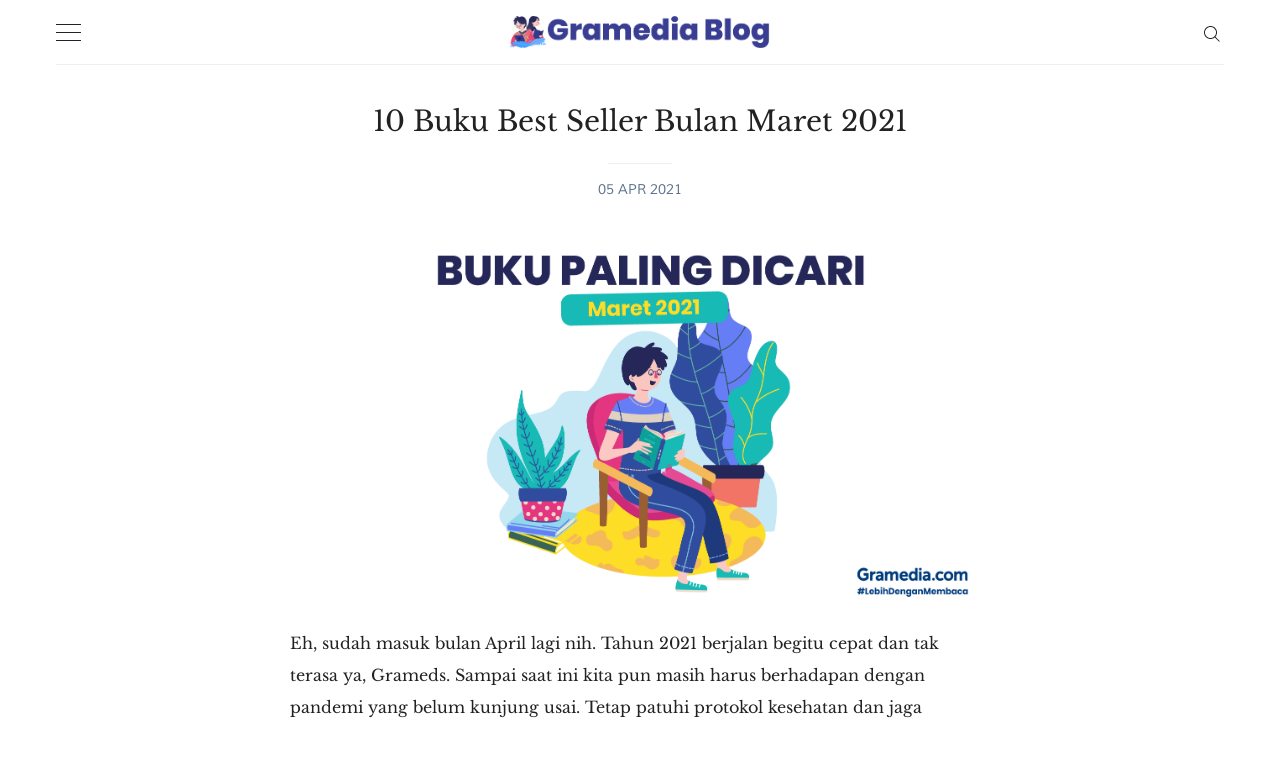

--- FILE ---
content_type: text/html; charset=utf-8
request_url: https://www.gramedia.com/blog/10-buku-paling-dicari-bulan-maret-2021/
body_size: 15895
content:
<!doctype html>
<html lang='en'>
<head>
  <meta charset='utf-8'>
  <meta http-equiv='X-UA-Compatible' content='IE=edge'>

  <title>10 Buku Best Seller Bulan Maret 2021</title>
  <meta name='viewport' content='width=device-width, initial-scale=1.0'>

  <style>
html{-webkit-box-sizing:border-box;box-sizing:border-box}*,:after,:before{-webkit-box-sizing:inherit;box-sizing:inherit}/*! normalize.css v5.0.0 | MIT License | github.com/necolas/normalize.css */html{font-family:sans-serif;line-height:1.15;-ms-text-size-adjust:100%;-webkit-text-size-adjust:100%}body{margin:0}article,aside,footer,header,nav,section{display:block}h1{font-size:2em;margin:.67em 0}figcaption,figure,main{display:block}figure{margin:1em 40px}hr{-webkit-box-sizing:content-box;box-sizing:content-box;height:0;overflow:visible}pre{font-family:monospace,monospace;font-size:1em}a{background-color:transparent;-webkit-text-decoration-skip:objects}a:active,a:hover{outline-width:0}abbr[title]{border-bottom:none;text-decoration:underline;-webkit-text-decoration:underline dotted;text-decoration:underline dotted}b,strong{font-weight:inherit}b,strong{font-weight:bolder}code,kbd,samp{font-family:monospace,monospace;font-size:1em}dfn{font-style:italic}mark{background-color:#ff0;color:#000}small{font-size:80%}sub,sup{font-size:75%;line-height:0;position:relative;vertical-align:baseline}sub{bottom:-.25em}sup{top:-.5em}audio,video{display:inline-block}audio:not([controls]){display:none;height:0}img{border-style:none}svg:not(:root){overflow:hidden}button,input,optgroup,select,textarea{font-family:sans-serif;font-size:100%;line-height:1.15;margin:0}button,input{overflow:visible}button,select{text-transform:none}[type=reset],[type=submit],button,html [type=button]{-webkit-appearance:button}[type=button]::-moz-focus-inner,[type=reset]::-moz-focus-inner,[type=submit]::-moz-focus-inner,button::-moz-focus-inner{border-style:none;padding:0}[type=button]:-moz-focusring,[type=reset]:-moz-focusring,[type=submit]:-moz-focusring,button:-moz-focusring{outline:1px dotted ButtonText}fieldset{border:1px solid silver;margin:0 2px;padding:.35em .625em .75em}legend{-webkit-box-sizing:border-box;box-sizing:border-box;color:inherit;display:table;max-width:100%;padding:0;white-space:normal}progress{display:inline-block;vertical-align:baseline}textarea{overflow:auto}[type=checkbox],[type=radio]{-webkit-box-sizing:border-box;box-sizing:border-box;padding:0}[type=number]::-webkit-inner-spin-button,[type=number]::-webkit-outer-spin-button{height:auto}[type=search]{-webkit-appearance:textfield;outline-offset:-2px}[type=search]::-webkit-search-cancel-button,[type=search]::-webkit-search-decoration{-webkit-appearance:none}::-webkit-file-upload-button{-webkit-appearance:button;font:inherit}details,menu{display:block}summary{display:list-item}canvas{display:inline-block}template{display:none}[hidden]{display:none}blockquote,body,dd,dl,fieldset,figure,h1,h2,h3,h4,h5,h6,hr,legend,ol,p,pre,ul{margin:0;padding:0}li>ol,li>ul{margin-bottom:0}table{border-collapse:collapse;border-spacing:0}address,blockquote,dl,fieldset,figure,h1,h2,h3,h4,h5,h6,hr,ol,p,pre,table,ul{margin-bottom:16px}dd,ol,ul{margin-left:16px}@-webkit-keyframes spin{100%{-webkit-transform:rotate(360deg);transform:rotate(360deg)}}@keyframes spin{100%{-webkit-transform:rotate(360deg);transform:rotate(360deg)}}.icon{position:relative;display:inline-block;width:25px;height:25px;overflow:hidden;fill:currentColor}.icon__cnt{width:100%;height:100%;background:inherit;fill:inherit;pointer-events:none;-webkit-transform:translateX(0);transform:translateX(0);-ms-transform:translate(.5px,-.3px)}.icon--m{width:50px;height:50px}.icon--l{width:100px;height:100px}.icon--xl{width:150px;height:150px}.icon--xxl{width:200px;height:200px}.icon__spinner{position:absolute;top:0;left:0;width:100%;height:100%}.icon--ei-spinner .icon__spinner,.icon--ei-spinner-2 .icon__spinner{-webkit-animation:spin 1s steps(12) infinite;animation:spin 1s steps(12) infinite}.icon--ei-spinner-3 .icon__spinner{-webkit-animation:spin 1.5s linear infinite;animation:spin 1.5s linear infinite}.icon--ei-sc-facebook{fill:#3b5998}.icon--ei-sc-github{fill:#333}.icon--ei-sc-google-plus{fill:#dd4b39}.icon--ei-sc-instagram{fill:#3f729b}.icon--ei-sc-linkedin{fill:#0976b4}.icon--ei-sc-odnoklassniki{fill:#ed812b}.icon--ei-sc-skype{fill:#00aff0}.icon--ei-sc-soundcloud{fill:#f80}.icon--ei-sc-tumblr{fill:#35465c}.icon--ei-sc-twitter{fill:#55acee}.icon--ei-sc-vimeo{fill:#1ab7ea}.icon--ei-sc-vk{fill:#45668e}.icon--ei-sc-youtube{fill:#e52d27}.icon--ei-sc-pinterest{fill:#bd081c}.icon--ei-sc-telegram{fill:#08c}code[class*=language-],pre[class*=language-]{color:#000;background:0 0;text-shadow:0 1px #fff;font-family:Consolas,Monaco,"Andale Mono","Ubuntu Mono",monospace;text-align:left;white-space:pre;word-spacing:normal;word-break:normal;word-wrap:normal;line-height:1.5;-moz-tab-size:4;-o-tab-size:4;tab-size:4;-webkit-hyphens:none;-ms-hyphens:none;hyphens:none}code[class*=language-] ::-moz-selection,code[class*=language-]::-moz-selection,pre[class*=language-] ::-moz-selection,pre[class*=language-]::-moz-selection{text-shadow:none;background:#b3d4fc}code[class*=language-] ::selection,code[class*=language-]::selection,pre[class*=language-] ::selection,pre[class*=language-]::selection{text-shadow:none;background:#b3d4fc}@media print{code[class*=language-],pre[class*=language-]{text-shadow:none}}pre[class*=language-]{padding:1em;margin:.5em 0;overflow:auto}:not(pre)>code[class*=language-],pre[class*=language-]{background:#f5f2f0}:not(pre)>code[class*=language-]{padding:.1em;border-radius:.3em;white-space:normal}.token.cdata,.token.comment,.token.doctype,.token.prolog{color:#708090}.token.punctuation{color:#999}.namespace{opacity:.7}.token.boolean,.token.constant,.token.deleted,.token.number,.token.property,.token.symbol,.token.tag{color:#905}.token.attr-name,.token.builtin,.token.char,.token.inserted,.token.selector,.token.string{color:#690}.language-css .token.string,.style .token.string,.token.entity,.token.operator,.token.url{color:#a67f59;background:hsla(0,0%,100%,.5)}.token.atrule,.token.attr-value,.token.keyword{color:#07a}.token.function{color:#dd4a68}.token.important,.token.regex,.token.variable{color:#e90}.token.bold,.token.important{font-weight:700}.token.italic{font-style:italic}.token.entity{cursor:help}body{color:#222;font-size:16px;font-family:"Libre Baskerville",serif;font-weight:300;line-height:32px;-webkit-font-smoothing:antialiased;-moz-osx-font-smoothing:grayscale}::-moz-selection{color:#fff;background:#207cdf}::selection{color:#fff;background:#207cdf}@font-face{font-family:Muli;font-style:normal;font-weight:400;src:local("Muli"),url(https://fonts.gstatic.com/s/muli/v9/zscZFkjVRGyfQ_Pw-5exXPesZW2xOQ-xsNqO47m55DA.woff2) format("woff2");unicode-range:U+0000-00FF,U+0131,U+0152-0153,U+02C6,U+02DA,U+02DC,U+2000-206F,U+2074,U+20AC,U+2212,U+2215,U+E0FF,U+EFFD,U+F000}@font-face{font-family:"Libre Baskerville";font-style:normal;font-weight:400;src:local("Libre Baskerville"),local("LibreBaskerville-Regular"),url(https://fonts.gstatic.com/s/librebaskerville/v4/pR0sBQVcY0JZc_ciXjFsK56jerHLVJWaC-9Ja-RK4Ug.woff2) format("woff2");unicode-range:U+0100-024F,U+1E00-1EFF,U+20A0-20AB,U+20AD-20CF,U+2C60-2C7F,U+A720-A7FF}@font-face{font-family:"Libre Baskerville";font-style:normal;font-weight:400;src:local("Libre Baskerville"),local("LibreBaskerville-Regular"),url(https://fonts.gstatic.com/s/librebaskerville/v4/pR0sBQVcY0JZc_ciXjFsK8j0T1k_tV7QYhgnOhA2764.woff2) format("woff2");unicode-range:U+0000-00FF,U+0131,U+0152-0153,U+02C6,U+02DA,U+02DC,U+2000-206F,U+2074,U+20AC,U+2212,U+2215,U+E0FF,U+EFFD,U+F000}a{text-decoration:none;color:#222;-webkit-transition:.5s;transition:.5s}a:active,a:focus,a:hover{text-decoration:underline}img{display:block;max-width:100%;font-style:italic}hr{height:1px;margin:32px 0;border:0;background-color:#ecf0f1}h1,h2,h3,h4,h5,h6{font-weight:inherit;line-height:initial}h1{font-size:36px}h2{font-size:28px}h3{font-size:24px}h4{font-size:20px}h5{font-size:18px}h6{font-size:16px}b,strong{font-weight:700}blockquote{padding-left:16px;border-left:3px solid #222;font-style:italic}pre{padding:32px}code,pre{overflow:auto;white-space:pre-wrap;word-wrap:break-word;word-break:break-all;font-family:Courier,monospace;font-size:16px;background-color:#ecf0f1}p code{padding:3px 6px}pre[class*=language-]{padding:32px;margin:16px 0}code[class*=language-],pre[class*=language-]{white-space:pre-wrap;word-break:break-all;line-height:inherit}input[type=color],input[type=date],input[type=datetime-local],input[type=datetime],input[type=email],input[type=month],input[type=number],input[type=password],input[type=search],input[type=tel],input[type=text],input[type=time],input[type=url],input[type=week],select,textarea{width:100%;padding:16px;border:1px solid #ecf0f1;border-radius:0;outline:0;background-color:#fff;font-size:14px;font-family:Muli,sans-serif;-webkit-transition:.5s;transition:.5s}input[type=color]:focus,input[type=date]:focus,input[type=datetime-local]:focus,input[type=datetime]:focus,input[type=email]:focus,input[type=month]:focus,input[type=number]:focus,input[type=password]:focus,input[type=search]:focus,input[type=tel]:focus,input[type=text]:focus,input[type=time]:focus,input[type=url]:focus,input[type=week]:focus,select:focus,textarea:focus{border-color:#222}table{width:100%;max-width:100%}table td,table th{padding:16px;text-align:left;vertical-align:top;border-top:1px solid #ecf0f1;font-weight:400}table thead th{font-weight:700;text-transform:uppercase;font-size:14px;vertical-align:bottom;border-bottom:2px solid #ecf0f1}table tbody+tbody{border-top:2px solid #ecf0f1}.responsive-table{display:block;width:100%;overflow-x:auto}.o-grid{margin:0 auto;max-width:1200px;display:-webkit-box;display:-ms-flexbox;display:flex;-ms-flex-wrap:wrap;flex-wrap:wrap}.o-grid:after{content:"";display:table;clear:both}.o-grid .o-grid{margin-right:-16px;margin-left:-16px;padding:0}.o-grid--full{max-width:100vw}.o-grid__col{width:100%;padding-right:16px;padding-left:16px}.o-grid__col--1-4-s{width:25%}.o-grid__col--1-3-s{width:33.3333333333%}.o-grid__col--2-4-s{width:50%}.o-grid__col--3-4-s{width:75%}.o-grid__col--4-4-s{width:100%}@media (min-width:40em){.o-grid__col--1-4-m{width:25%}.o-grid__col--1-3-m{width:33.3333333333%}.o-grid__col--2-4-m{width:50%}.o-grid__col--3-4-m{width:75%}}@media (min-width:64em){.o-grid__col--1-4-l{width:25%}.o-grid__col--1-3-l{width:33.3333333333%}.o-grid__col--2-4-l{width:50%}.o-grid__col--3-4-l{width:75%}}.o-grid__col--full{width:100%}.o-grid__col--center{margin:0 auto}.o-grid__col--end{margin-left:auto}.o-wrapper{padding:32px 0}.c-off-canvas-container{display:-webkit-box;display:-ms-flexbox;display:flex;min-height:100vh;-webkit-box-orient:vertical;-webkit-box-direction:normal;-ms-flex-direction:column;flex-direction:column}.c-off-canvas-container .o-wrapper{-webkit-box-flex:1;-ms-flex:1 0 auto;flex:1 0 auto}.o-plain-list{margin:0;padding:0;list-style:none}.c-header__inner{padding:16px 0;border-bottom:1px solid #ecf0f1}.c-header__icon{vertical-align:middle}.c-logo__link{font-size:19px}.c-logo__link:active,.c-logo__link:focus,.c-logo__link:hover{color:#207cdf;text-decoration:none}.c-logo__img{margin:0 auto;max-height:32px}.c-nav__item{font-size:14px;font-family:Muli,sans-serif}.c-nav__item:not(:last-child){margin-bottom:4px}.c-nav__link{display:block}.c-nav__link--current{color:#207cdf}.home-template .c-nav__link--current:not(:hover){color:#222}.c-nav__link:active,.c-nav__link:focus,.c-nav__link:hover{color:#207cdf;text-decoration:none}.c-blog-desc{padding-top:16px;margin-top:16px;border-top:1px solid #ecf0f1;color:#5d738d;font-size:14px;font-family:Muli,sans-serif;line-height:22px;word-wrap:break-word}.c-search{position:fixed;top:0;right:0;bottom:0;left:0;padding-top:80px;background:#fff;z-index:-1;opacity:0;-webkit-transform:scale(.96);transform:scale(.96);-webkit-transition:opacity 250ms cubic-bezier(.8,0,.55,.94),z-index 250ms step-end,-webkit-transform 250ms cubic-bezier(.694,0,.335,1);transition:opacity 250ms cubic-bezier(.8,0,.55,.94),z-index 250ms step-end,-webkit-transform 250ms cubic-bezier(.694,0,.335,1);transition:transform 250ms cubic-bezier(.694,0,.335,1),opacity 250ms cubic-bezier(.8,0,.55,.94),z-index 250ms step-end;transition:transform 250ms cubic-bezier(.694,0,.335,1),opacity 250ms cubic-bezier(.8,0,.55,.94),z-index 250ms step-end,-webkit-transform 250ms cubic-bezier(.694,0,.335,1)}@media (min-width:40em){.c-search{padding-top:64px}}.c-search.is-active{z-index:10;opacity:1;-webkit-transform:scale(1);transform:scale(1);-webkit-transition:opacity 250ms cubic-bezier(.8,0,.55,.94),z-index 250ms step-start,-webkit-transform 250ms cubic-bezier(.8,0,.55,.94);transition:opacity 250ms cubic-bezier(.8,0,.55,.94),z-index 250ms step-start,-webkit-transform 250ms cubic-bezier(.8,0,.55,.94);transition:transform 250ms cubic-bezier(.8,0,.55,.94),opacity 250ms cubic-bezier(.8,0,.55,.94),z-index 250ms step-start;transition:transform 250ms cubic-bezier(.8,0,.55,.94),opacity 250ms cubic-bezier(.8,0,.55,.94),z-index 250ms step-start,-webkit-transform 250ms cubic-bezier(.8,0,.55,.94)}.c-search__form{display:-webkit-box;display:-ms-flexbox;display:flex;-webkit-box-pack:center;-ms-flex-pack:center;justify-content:center;-webkit-box-align:center;-ms-flex-align:center;align-items:center;position:relative;margin-left:16px;padding-right:16px}.c-search__icon{position:absolute;left:16px;fill:#5d738d;width:32px;height:32px}.c-search__input[type=search]{width:100%;outline:0;margin-bottom:0;padding-left:56px;font-weight:300;font-size:19px;border:0;border-radius:4px;background-color:#ecf0f1}.c-search__input[type=search]::-webkit-input-placeholder{opacity:1;color:#5d738d}.c-search__input[type=search]:-ms-input-placeholder{opacity:1;color:#5d738d}.c-search__input[type=search]::-ms-input-placeholder{opacity:1;color:#5d738d}.c-search__input[type=search]::placeholder{opacity:1;color:#5d738d}@media (min-width:40em){.c-search__input[type=search]{font-size:24px}}.c-search__close{display:-webkit-box;display:-ms-flexbox;display:flex;-webkit-box-pack:center;-ms-flex-pack:center;justify-content:center;-webkit-box-align:center;-ms-flex-align:center;align-items:center;position:absolute;top:16px;right:32px;width:48px;height:48px;cursor:pointer;border-radius:100%;background-color:#ecf0f1}@media (min-width:40em){.c-search__close{top:32px}}.c-search__close .icon{fill:#5d738d;-webkit-transition:.5s;transition:.5s}.c-search__close:hover .icon{fill:#222;-webkit-transform:rotate(90deg);transform:rotate(90deg)}.c-search-results{display:none;height:calc(100vh - 168px);overflow:auto;white-space:normal;margin-top:16px;margin-left:16px;padding-right:16px;counter-reset:search}@media (min-width:40em){.c-search-results{height:calc(100vh - 160px)}}.c-search-result{display:-webkit-box;display:-ms-flexbox;display:flex;-webkit-box-align:center;-ms-flex-align:center;align-items:center;line-height:1;padding:16px 16px 16px 32px;background-color:#ecf0f1;border-radius:4px}.c-search-result:not(:last-child){margin-bottom:16px}.c-search-result:active,.c-search-result:focus,.c-search-result:hover{color:#207cdf;text-decoration:none}.c-search-result:before{counter-increment:search;content:counter(search) ". ";position:relative;left:-16px;font-size:19px;font-style:italic;font-family:"Libre Baskerville",serif;color:#207cdf}.c-search-result__media{margin-left:16px;background-color:#ecf0f1}.c-search-result__content{-webkit-box-flex:1;-ms-flex:1;flex:1}.c-search-result__image{display:block;width:64px;height:48px;background-repeat:no-repeat;background-position:center;background-size:cover;background-color:#fff}.c-search-result__title{margin-bottom:8px;font-size:14px}.c-search-result__date{line-height:1;font-size:12px;color:#5d738d;text-transform:uppercase;font-family:Muli,sans-serif;letter-spacing:1px}.c-off-canvas-toggle{position:relative;z-index:10;height:19px;width:25px;cursor:pointer;display:inline-block;vertical-align:middle}.c-off-canvas-toggle__icon{position:absolute;left:0;height:1px;width:25px;background:#222228;cursor:pointer}.c-off-canvas-toggle__icon:after,.c-off-canvas-toggle__icon:before{content:"";display:block;height:100%;background-color:inherit;-webkit-transition:.5s;transition:.5s}.c-off-canvas-toggle__icon:before{-webkit-transform:translateY(16px);transform:translateY(16px)}.c-off-canvas-toggle__icon:after{-webkit-transform:translateY(7px);transform:translateY(7px)}.c-off-canvas-toggle--close .c-off-canvas-toggle__icon{height:2px;background-color:transparent}.c-off-canvas-toggle--close .c-off-canvas-toggle__icon:after,.c-off-canvas-toggle--close .c-off-canvas-toggle__icon:before{position:relative;visibility:visible;background:#222228}.c-off-canvas-toggle--close .c-off-canvas-toggle__icon:before{top:11px;-webkit-transform:rotate(-45deg);transform:rotate(-45deg)}.c-off-canvas-toggle--close .c-off-canvas-toggle__icon:after{top:9px;-webkit-transform:rotate(45deg);transform:rotate(45deg)}.c-off-canvas-toggle--close{margin-bottom:16px}body,html{overflow-x:hidden}.c-off-canvas-content{position:fixed;top:0;left:0;z-index:10;width:300px;height:100%;padding:24px 32px;-webkit-transform:translate3d(-300px,0,0);transform:translate3d(-300px,0,0)}@media screen and (-ms-high-contrast:active),(-ms-high-contrast:none){.c-off-canvas-content{background-color:#fff}.c-off-canvas-content.is-active{left:300px}}.c-off-canvas-container{-webkit-perspective:1000;-webkit-transition:-webkit-transform .5s cubic-bezier(.16,.68,.43,.99);transition:-webkit-transform .5s cubic-bezier(.16,.68,.43,.99);transition:transform .5s cubic-bezier(.16,.68,.43,.99);transition:transform .5s cubic-bezier(.16,.68,.43,.99),-webkit-transform .5s cubic-bezier(.16,.68,.43,.99)}.c-off-canvas-container.is-active{-webkit-transform:translate3d(300px,0,0);transform:translate3d(300px,0,0)}.c-off-canvas-container.is-active:after{position:fixed;top:0;right:0;bottom:0;left:0;content:"";background-color:rgba(0,0,0,.5)}.c-off-canvas-container.is-active .c-off-canvas-container__close{position:fixed;top:0;left:0;right:0;bottom:0;z-index:200}.c-tag{text-align:center;padding-bottom:32px;margin-bottom:32px;border-bottom:1px solid #ecf0f1}.c-tag__name{margin-bottom:0;font-size:28px;line-height:50px}.c-tag__description{margin-top:8px;margin-bottom:0;font-size:16px;font-family:Muli,sans-serif;line-height:25px}.c-tags a{display:inline-block;padding:4px 16px;margin:0 8px 4px 0;font-size:12px;font-family:Muli,sans-serif;line-height:22px;background-color:#fafafa}.c-tags a:active,.c-tags a:focus,.c-tags a:hover{text-decoration:none;background-color:#ecf0f1}@media (max-width:39.99em){.c-tags{margin-bottom:22px}}.c-tag-card{position:relative;margin-bottom:32px;background-color:#ecf0f1}.c-tag-card__image{display:block;background-position:50%;background-repeat:no-repeat;background-size:cover;text-decoration:none;-webkit-transition:opacity .5s ease-in-out;transition:opacity .5s ease-in-out}.c-tag-card__image.js-fadein{opacity:0}.c-tag-card__image.is-inview{opacity:1}.c-tag-card__image:before{position:absolute;top:0;height:100%;width:100%;content:"";-webkit-transition:.5s;transition:.5s;background:-webkit-gradient(linear,left bottom,left top,color-stop(0,rgba(34,34,40,.4)),color-stop(32%,transparent));background:linear-gradient(0deg,rgba(34,34,40,.4) 0,transparent 32%)}.c-tag-card__image:after{display:block;content:"";width:100%;padding-bottom:75%}.c-tag-card__title{position:absolute;bottom:0;left:0;right:0;margin-bottom:0;padding:16px;font-size:19px;font-family:Muli,sans-serif;color:#fff}.c-tag-card:hover .c-tag-card__image:before{background-color:rgba(34,34,40,.1)}.c-btn{display:inline-block;padding:8px 32px;cursor:pointer;-webkit-transition:.5s;transition:.5s;text-align:center;vertical-align:middle;white-space:nowrap;line-height:inherit;border:0;border-radius:0;color:#fff;background-color:#207cdf;font-size:16px;font-family:Muli,sans-serif}.c-btn:active,.c-btn:focus,.c-btn:hover{text-decoration:none;background-color:#238cf6}.c-btn--full{width:100%}.c-btn--small{padding:4px 16px}.c-subscribe{display:-webkit-box;display:-ms-flexbox;display:flex;-ms-flex-wrap:wrap;flex-wrap:wrap}.c-subscribe .form-group{-webkit-box-flex:8;-ms-flex:8;flex:8}.c-subscribe__btn{position:relative;left:-1px;-webkit-box-flex:2;-ms-flex:2;flex:2}.c-post-card{overflow:hidden;-webkit-transform:translateX(0);transform:translateX(0);margin-bottom:32px;background-color:#ecf0f1;border-bottom:1px solid #ecf0f1}.c-post-card__image-link{display:block;position:relative}.c-post-card__image-link:after{position:absolute;top:0;height:100%;width:100%;content:"";background-color:#222228;-webkit-transition:.5s;transition:.5s;opacity:0}@media (min-width:40em){.c-post-card__image{opacity:0;-webkit-transition:opacity .5s ease-in-out;transition:opacity .5s ease-in-out}.c-post-card__image.is-inview{opacity:1}}@media screen and (min-width:40em) and (-webkit-min-device-pixel-ratio:0){.c-post-card__image{opacity:1}}.c-post-card__info{display:block;padding:16px 0;text-decoration:none;background-color:#fff}.c-post-card__info--no-image{padding-top:0}.c-post-card__info:hover{text-decoration:none;color:#222}.c-post-card__title{margin-bottom:10px;font-size:19px;font-weight:400;line-height:25px;font-family:"Libre Baskerville",serif;-webkit-transition:.5s;transition:.5s}.c-post-card__date{display:block;margin-bottom:8px;font-size:12px;font-family:Muli,sans-serif;line-height:22px;text-transform:uppercase;color:#5d738d}.c-post-card:hover .c-post-card__image-link:after{opacity:.1}.c-post-card:hover .c-post-card__title{color:#207cdf}.c-post-card__excerpt{margin-bottom:10px;word-break:break-word;word-wrap:break-word;font-family:Muli,sans-serif}.c-post-card__featured-icon{position:absolute;bottom:8px;left:8px;fill:#fff}.c-pagination{text-transform:uppercase}.c-pagination:active,.c-pagination:focus,.c-pagination:hover{color:#207cdf;text-decoration:none}.c-pagination__text{position:relative;font-size:14px;font-family:Muli,sans-serif;letter-spacing:2px}.c-pagination__text--prev{left:-16px}.c-pagination__text--next{right:-16px}.c-pagination__icon{vertical-align:text-top}.c-pagination__icon--prev{left:-8px}.c-pagination__icon--next{right:-8px}.c-post{margin:0 auto;max-width:700px}.c-post__title{font-size:24px}@media (min-width:40em){.c-post__title{font-size:28px;line-height:50px}}.c-post__date{position:relative;padding-top:16px;display:block;text-align:center;margin-bottom:16px;font-size:14px;font-family:Muli,sans-serif;line-height:22px;text-transform:uppercase;color:#5d738d}.c-post__date:after{position:absolute;content:"";top:0;left:50%;height:1px;width:64px;background:#ecf0f1;-webkit-transform:translateX(-50%);transform:translateX(-50%)}.c-post__image{margin:0 auto 16px}.c-share{display:-webkit-box;display:-ms-flexbox;display:flex;border-radius:3px;border:1px solid #ecf0f1;line-height:22px}.c-share__item{-webkit-box-flex:1;-ms-flex:1;flex:1;text-align:center;border-right:1px solid #ecf0f1}.c-share__item:last-child{border-right:0}.c-share__link{display:block;padding:4px}.c-share__link:hover{background-color:#fafafa}.c-share__link:hover .c-share__icon--twitter{fill:#55acee}.c-share__link:hover .c-share__icon--facebook{fill:#3b5998}.c-share__link:hover .c-share__icon--pinterest{fill:#bd081c}.c-share__icon{fill:#5d738d;vertical-align:middle;-webkit-transition:.5s;transition:.5s}.c-content{display:-webkit-box;display:-ms-flexbox;display:flex;-webkit-box-align:center;-ms-flex-align:center;align-items:center;-webkit-box-orient:vertical;-webkit-box-direction:normal;-ms-flex-direction:column;flex-direction:column}.c-content a:not(.c-btn){text-decoration:underline;-webkit-text-decoration-skip:ink;text-decoration-skip:ink}.c-content a:not(.c-btn):active,.c-content a:not(.c-btn):focus,.c-content a:not(.c-btn):hover{color:#207cdf}.c-content h1,.c-content h2,.c-content h3,.c-content h4,.c-content h5,.c-content h6{font-weight:700;font-family:Muli,sans-serif}.c-content .cp_embed_wrapper,.c-content .footnotes,.c-content address,.c-content blockquote,.c-content dl,.c-content fieldset,.c-content form,.c-content h1,.c-content h2,.c-content h3,.c-content h4,.c-content h5,.c-content h6,.c-content hr,.c-content ol,.c-content p,.c-content pre,.c-content table,.c-content ul{min-width:100%}.kg-embed-card{display:-webkit-box;display:-ms-flexbox;display:flex;-webkit-box-align:center;-ms-flex-align:center;align-items:center;-webkit-box-orient:vertical;-webkit-box-direction:normal;-ms-flex-direction:column;flex-direction:column;min-width:100%}.kg-embed-card figcaption,.kg-gallery-card figcaption,.kg-image-card figcaption{width:100%;text-align:center;color:#5d738d;font-size:14px;font-family:Muli,sans-serif;line-height:22px;font-weight:400;margin-top:10px;padding-left:10px;padding-right:10px}.kg-width-full .kg-image{max-width:100vw}@media (min-width:40em){.kg-width-wide .kg-image{max-width:75vw}}@media (min-width:64em){.kg-width-wide .kg-image{max-width:65vw}}.kg-gallery-container{width:100vw;display:-webkit-box;display:-ms-flexbox;display:flex;-webkit-box-orient:vertical;-webkit-box-direction:normal;-ms-flex-direction:column;flex-direction:column}@media (min-width:40em){.kg-gallery-container{max-width:75vw}}@media (min-width:64em){.kg-gallery-container{max-width:65vw}}.kg-gallery-row{display:-webkit-box;display:-ms-flexbox;display:flex;-webkit-box-orient:horizontal;-webkit-box-direction:normal;-ms-flex-direction:row;flex-direction:row;-webkit-box-pack:center;-ms-flex-pack:center;justify-content:center}.kg-gallery-image img{display:block;margin:0;width:100%;height:100%}.kg-gallery-row:not(:first-of-type){margin:16px 0 0 0}.kg-gallery-image:not(:first-of-type){margin:0 0 0 16px}.c-author{padding-bottom:32px;margin-bottom:32px;border-bottom:1px solid #ecf0f1}@media (min-width:64em){.c-author{display:-webkit-box;display:-ms-flexbox;display:flex;-webkit-box-align:center;-ms-flex-align:center;align-items:center}}.c-author__img{float:left;border-radius:100%;margin-right:16px;height:64px;width:64px}@media (min-width:64em){.c-author__img{margin-right:32px;height:128px;width:128px}}@media (min-width:40em){.c-author__body{overflow:hidden}}.c-author__name{margin-bottom:8px;font-family:Muli,sans-serif}.c-author__bio{margin-bottom:8px;font-size:16px;font-family:Muli,sans-serif;line-height:25px}.c-author-links{font-family:Muli,sans-serif}.c-author-links__item{display:inline-block;font-size:16px;line-height:25px}.c-author-links__icon{vertical-align:middle;fill:#222;-webkit-transition:.5s;transition:.5s}.c-author-links__icon:active,.c-author-links__icon:focus,.c-author-links__icon:hover{fill:#207cdf}.fluid-width-video-wrapper,.twitter-tweet{margin-bottom:16px!important}.c-social-nav{line-height:1;margin-bottom:20px}.c-social-nav__item{display:inline-block}.c-social-nav__icon{fill:#222;vertical-align:middle}.c-social-nav__icon:active,.c-social-nav__icon:focus,.c-social-nav__icon:hover{fill:#207cdf}.c-footer{padding:32px 0;background-color:#fafafa}.c-footer__copy{line-height:1}.u-hidden{display:none}.u-hidden-visually{border:0;clip:rect(0 0 0 0);height:1px;margin:-1px;overflow:hidden;padding:0;position:absolute;width:1px}.u-font-serif{font-family:"Libre Baskerville",serif}.u-font-sans-serif{font-family:Muli,sans-serif}.u-font-medium{font-size:16px;line-height:25px}.u-font-small{font-size:14px;line-height:22px}.u-font-tiny{font-size:12px;line-height:19px}.u-text-left{text-align:left}.u-text-right{text-align:right}.u-text-center{text-align:center}.u-text-justify{text-align:justify}.u-inline{display:inline}.u-block{display:block}.u-inline-block{display:inline-block}.u-left{float:left}.u-right{float:right}.u-clearfix:after{content:"";display:table;clear:both}
</style>
  <meta name="description" content="Berbagai macam jenis genre buku masuk di buku best seller bulan Maret 2021 dan komik masih selalu masuk daftarnya. Ini dia 10 buku best seller bulan Maret." />
    <link rel="shortcut icon" href="/blog/favicon.png" type="image/png" />
    <link rel="canonical" href="https://www.gramedia.com/blog/10-buku-paling-dicari-bulan-maret-2021/" />
    <meta name="referrer" content="no-referrer-when-downgrade" />
    <link rel="amphtml" href="https://www.gramedia.com/blog/10-buku-paling-dicari-bulan-maret-2021/amp/" />
    
    <meta property="og:site_name" content="Rekomendasi Buku Gramedia " />
    <meta property="og:type" content="article" />
    <meta property="og:title" content="10 Buku Best Seller Bulan Maret 2021" />
    <meta property="og:description" content="Eh, sudah masuk bulan April lagi nih. Tahun 2021 berjalan begitu cepat dan tak
terasa ya, Grameds. Sampai saat ini kita pun masih harus berhadapan dengan
pandemi yang belum kunjung usai. Tetap patuhi protokol kesehatan dan jaga
kesehatan selalu ya!

Buat para Grameds yang masih kesulitan untuk hunting buku-buku baru yang seru,
bahkan jadi best seller, tenang Admin akan rajin beri informasi setiap bulannya.
Dan kamu bisa beli langsung di Gramedia.com
[https://www.gramedia.com/?utm_source&#x3D;blog&amp;utm" />
    <meta property="og:url" content="https://www.gramedia.com/blog/10-buku-paling-dicari-bulan-maret-2021/" />
    <meta property="og:image" content="https://www.gramedia.com/blog/content/images/2021/04/Buku-Paling-Dicari-Maret-Sosmed.com_Twitter-1.png" />
    <meta property="article:published_time" content="2021-04-05T02:41:01.000Z" />
    <meta property="article:modified_time" content="2022-06-21T16:18:28.000Z" />
    <meta property="article:tag" content="buku best seller" />
    <meta property="article:tag" content="Buku Best-seller" />
    <meta property="article:tag" content="buku rekomendasi" />
    <meta property="article:tag" content="Rekomendasi" />
    <meta property="article:tag" content="rekomendasi bacaan" />
    <meta property="article:tag" content="Rekomendasi buku" />
    <meta property="article:tag" content="rekomendasi novel" />
    <meta property="article:tag" content="Buku Baru" />
    <meta property="article:tag" content="Buku terlaris" />
    <meta property="article:tag" content="buku terpopuler" />
    <meta property="article:tag" content="best seller" />
    <meta property="article:tag" content="best seller author" />
    <meta property="article:tag" content="novel best seller" />
    <meta property="article:tag" content="Promo" />
    <meta property="article:tag" content="Novel Baru" />
    <meta property="article:tag" content="Novel Fiksi" />
    <meta property="article:tag" content="komik" />
    <meta property="article:tag" content="komik populer" />
    <meta property="article:tag" content="Manga" />
    <meta property="article:tag" content="sapiens" />
    <meta property="article:tag" content="Buku Pendidikan" />
    <meta property="article:tag" content="Buku Latihan" />
    <meta property="article:tag" content="Buku Soal" />
    <meta property="article:tag" content="Fiksi populer" />
    <meta property="article:tag" content="novel thriller" />
    <meta property="article:tag" content="Thriller" />
    <meta property="article:tag" content="Fiksi" />
    <meta property="article:tag" content="Buku Fiksi" />
    <meta property="article:tag" content="Kumpulan Cerpen" />
    <meta property="article:tag" content="novel" />
    <meta property="article:tag" content="Novel Laris" />
    <meta property="article:tag" content="Buku Terjemahan" />
    <meta property="article:tag" content="novel terjemahan" />
    
    <meta property="article:publisher" content="https://www.facebook.com/gramediacom" />
    <meta name="twitter:card" content="summary_large_image" />
    <meta name="twitter:title" content="10 Buku Best Seller Bulan Maret 2021" />
    <meta name="twitter:description" content="Eh, sudah masuk bulan April lagi nih. Tahun 2021 berjalan begitu cepat dan tak
terasa ya, Grameds. Sampai saat ini kita pun masih harus berhadapan dengan
pandemi yang belum kunjung usai. Tetap patuhi protokol kesehatan dan jaga
kesehatan selalu ya!

Buat para Grameds yang masih kesulitan untuk hunting buku-buku baru yang seru,
bahkan jadi best seller, tenang Admin akan rajin beri informasi setiap bulannya.
Dan kamu bisa beli langsung di Gramedia.com
[https://www.gramedia.com/?utm_source&#x3D;blog&amp;utm" />
    <meta name="twitter:url" content="https://www.gramedia.com/blog/10-buku-paling-dicari-bulan-maret-2021/" />
    <meta name="twitter:image" content="https://www.gramedia.com/blog/content/images/2021/04/Buku-Paling-Dicari-Maret-Sosmed.com_Twitter-1.png" />
    <meta name="twitter:label1" content="Written by" />
    <meta name="twitter:data1" content="Almira R. Natasya" />
    <meta name="twitter:label2" content="Filed under" />
    <meta name="twitter:data2" content="buku best seller, Buku Best-seller, buku rekomendasi, Rekomendasi, rekomendasi bacaan, Rekomendasi buku, rekomendasi novel, Buku Baru, Buku terlaris, buku terpopuler, best seller, best seller author, novel best seller, Promo, Novel Baru, Novel Fiksi, komik, komik populer, Manga, sapiens, Buku Pendidikan, Buku Latihan, Buku Soal, Fiksi populer, novel thriller, Thriller, Fiksi, Buku Fiksi, Kumpulan Cerpen, novel, Novel Laris, Buku Terjemahan, novel terjemahan" />
    <meta name="twitter:site" content="@gramediadotcom" />
    <meta property="og:image:width" content="3334" />
    <meta property="og:image:height" content="1876" />
    
    <script type="application/ld+json">
{
    "@context": "https://schema.org",
    "@type": "Article",
    "publisher": {
        "@type": "Organization",
        "name": "Rekomendasi Buku Gramedia ",
        "logo": "https://www.gramedia.com/blog/content/images/2019/08/FULLSIZE-15.png"
    },
    "author": {
        "@type": "Person",
        "name": "Almira R. Natasya",
        "image": {
            "@type": "ImageObject",
            "url": "https://www.gramedia.com/blog/content/images/2022/06/WhatsApp-Image-2022-06-21-at-9.25.04-PM.jpeg",
            "width": 739,
            "height": 739
        },
        "url": "https://www.gramedia.com/blog/author/almirarnatasya/",
        "sameAs": []
    },
    "headline": "10 Buku Best Seller Bulan Maret 2021",
    "url": "https://www.gramedia.com/blog/10-buku-paling-dicari-bulan-maret-2021/",
    "datePublished": "2021-04-05T02:41:01.000Z",
    "dateModified": "2022-06-21T16:18:28.000Z",
    "image": {
        "@type": "ImageObject",
        "url": "https://www.gramedia.com/blog/content/images/2021/04/Buku-Paling-Dicari-Maret-Sosmed.com_Twitter-1.png",
        "width": 3334,
        "height": 1876
    },
    "keywords": "buku best seller, Buku Best-seller, buku rekomendasi, Rekomendasi, rekomendasi bacaan, Rekomendasi buku, rekomendasi novel, Buku Baru, Buku terlaris, buku terpopuler, best seller, best seller author, novel best seller, Promo, Novel Baru, Novel Fiksi, komik, komik populer, Manga, sapiens, Buku Pendidikan, Buku Latihan, Buku Soal, Fiksi populer, novel thriller, Thriller, Fiksi, Buku Fiksi, Kumpulan Cerpen, novel, Novel Laris, Buku Terjemahan, novel terjemahan",
    "description": "Eh, sudah masuk bulan April lagi nih. Tahun 2021 berjalan begitu cepat dan tak\nterasa ya, Grameds. Sampai saat ini kita pun masih harus berhadapan dengan\npandemi yang belum kunjung usai. Tetap patuhi protokol kesehatan dan jaga\nkesehatan selalu ya!\n\nBuat para Grameds yang masih kesulitan untuk hunting buku-buku baru yang seru,\nbahkan jadi best seller, tenang Admin akan rajin beri informasi setiap bulannya.\nDan kamu bisa beli langsung di Gramedia.com\n[https://www.gramedia.com/?utm_source&#x3D;blog&amp;utm",
    "mainEntityOfPage": {
        "@type": "WebPage",
        "@id": "https://www.gramedia.com/blog/"
    }
}
    </script>

    <script src="/blog/public/ghost-sdk.min.js?v=4c4d8d5f6d"></script>
<script>
ghost.init({
	clientId: "ghost-frontend",
	clientSecret: "f55920a3d891"
});
</script>
    <meta name="generator" content="Ghost 2.30" />
    <link rel="alternate" type="application/rss+xml" title="Rekomendasi Buku Gramedia " href="https://www.gramedia.com/blog/rss/" />
    <meta name="google-site-verification" content="8Y0dzLQFnOfmybpVsSEqYJhvEwuovQ2Em1eSfjjCAX8" />
<!-- Google Tag Manager -->
<script>(function(w,d,s,l,i){w[l]=w[l]||[];w[l].push({'gtm.start':
new Date().getTime(),event:'gtm.js'});var f=d.getElementsByTagName(s)[0],
j=d.createElement(s),dl=l!='dataLayer'?'&l='+l:'';j.async=true;j.src=
'https://www.googletagmanager.com/gtm.js?id='+i+dl;f.parentNode.insertBefore(j,f);
})(window,document,'script','dataLayer','GTM-NHHCCCB');</script>
<!-- End Google Tag Manager -->
<!-- Global site tag (gtag.js) - Google Analytics -->
</head>
<body class='post-template tag-buku-best-seller tag-buku-best-seller-2 tag-buku-rekomendasi tag-rekomendasi tag-rekomendasi-bacaan tag-rekomendasi-buku tag-rekomendasi-novel tag-buku-baru tag-buku-terlaris tag-buku-terpopuler tag-best-seller tag-best-seller-author tag-novel-best-seller tag-promo tag-novel-baru tag-novel-fiksi tag-komik tag-komik-populer tag-manga tag-sapiens tag-buku-pendidikan tag-buku-latihan tag-buku-soal tag-fiksi-populer tag-novel-thriller tag-thriller tag-fiksi tag-buku-fiksi tag-kumpulan-cerpen tag-novel tag-novel-laris tag-buku-terjemahan tag-novel-terjemahan'>

  <div class='js-off-canvas-container c-off-canvas-container'>

    <span class='js-off-canvas-container__close c-off-canvas-container__close'></span>

    <header class='c-header'>

  <div class='o-grid'>
    <div class='o-grid__col o-grid__col--full'>
      <div class='c-header__inner'>

        <div class='o-grid'>
          <div class='o-grid__col o-grid__col--1-4-s'>
            <label class='js-off-canvas-toggle c-off-canvas-toggle'>
              <span class='c-off-canvas-toggle__icon'></span>
            </label>
          </div>

          <div class='o-grid__col o-grid__col--2-4-s'>
            <div class='c-logo u-text-center'>
                <a href='https://www.gramedia.com/blog'>
                  <img class='c-logo__img' src='/blog/content/images/2019/08/FULLSIZE-15.png' alt='Rekomendasi Buku Gramedia '>
                </a>
            </div>
          </div>

          <div class='o-grid__col o-grid__col--1-4-s'>
            <div class='u-text-right'>
              <a class='toggle-search-button js-search-toggle' href='#' aria-label='Search'>
                <span class='c-header__icon' data-icon='ei-search' data-size='s'></span>
              </a>
            </div>
            <div class='c-off-canvas-content js-off-canvas-content'>
              <label class='js-off-canvas-toggle c-off-canvas-toggle c-off-canvas-toggle--close'>
                <span class='c-off-canvas-toggle__icon'></span>
              </label>

              <ul class='c-nav o-plain-list '>
                  <li class='c-nav__item' role='presentation'>
    <a href='https://www.gramedia.com/blog/' class='c-nav__link '>Home</a>
  </li>
  <li class='c-nav__item' role='presentation'>
    <a href='https://www.gramedia.com/blog/tag/rekomendasi-buku/' class='c-nav__link '>Rekomendasi</a>
  </li>
  <li class='c-nav__item' role='presentation'>
    <a href='https://www.gramedia.com/blog/tag/review-buku/' class='c-nav__link '>Review</a>
  </li>
  <li class='c-nav__item' role='presentation'>
    <a href='https://www.gramedia.com/blog/tag/promo/' class='c-nav__link '>Promo</a>
  </li>
  <li class='c-nav__item' role='presentation'>
    <a href='https://www.gramedia.com/best-seller/' class='c-nav__link '>Best Seller</a>
  </li>
  <li class='c-nav__item' role='presentation'>
    <a href='https://www.gramedia.com/literasi' class='c-nav__link '>Literasi</a>
  </li>
  <li class='c-nav__item' role='presentation'>
    <a href='https://www.gramedia.com/blog/tag/info-gramedia/' class='c-nav__link '>Info Gramedia</a>
  </li>
  <li class='c-nav__item' role='presentation'>
    <a href='https://www.gramedia.com/blog/tag/back-to-school-gramedia/' class='c-nav__link '>Back to School Gramedia</a>
  </li>
  <li class='c-nav__item' role='presentation'>
    <a href='https://www.instagram.com/gramediapromo/reel/C8Q5qRPiiwg/' class='c-nav__link '>Gramedia School Holiday</a>
  </li>
  <li class='c-nav__item' role='presentation'>
    <a href='https://www.gramedia.com/blog/tag/semesta-buku-gramedia/' class='c-nav__link '>Semesta Buku</a>
  </li>
  <li class='c-nav__item' role='presentation'>
    <a href='https://www.gramedia.com/blog/tag/gempar-12-12/' class='c-nav__link '>Gempar 12.12</a>
  </li>
  <li class='c-nav__item' role='presentation'>
    <a href='https://www.gramedia.com/blog/tag/mei-2025/' class='c-nav__link '>Mei 2025</a>
  </li>

              </ul>

                <p class='c-blog-desc'>Pikiran, cerita, dan gagasan tentang buku dengan cara yang berbeda.</p>
            </div>
          </div>
        </div>

      </div>
    </div>
  </div>

</header>

<div class='c-search js-search'>

  <div class='o-grid'>
    <div class='o-grid__col o-grid__col--4-4-s o-grid__col--3-4-m o-grid__col--2-4-l o-grid__col--center'>
      <form class='c-search__form'>
        <span class='c-search__icon' data-icon='ei-search' data-size='m'></span>
        <input type='search' aria-label='Search Rekomendasi Buku Gramedia ' class='c-search__input js-search-input' placeholder='Type to Search'>
      </form>
    </div>
  </div>

  <div class='o-grid'>
    <div class='o-grid__col o-grid__col--4-4-s o-grid__col--3-4-m o-grid__col--2-4-l o-grid__col--center'>
      <div class='c-search-results js-search-results'></div>
    </div>
  </div>

  <div class='c-search__close js-search-close'>
    <div data-icon='ei-close' data-size='s'></div>
  </div>
</div>
    

<div class='o-wrapper'>

  <div class='o-grid'>
    <div class='o-grid__col o-grid__col--3-4-m o-grid__col--center'>
      <article class='c-post tag-buku-best-seller tag-buku-best-seller-2 tag-buku-rekomendasi tag-rekomendasi tag-rekomendasi-bacaan tag-rekomendasi-buku tag-rekomendasi-novel tag-buku-baru tag-buku-terlaris tag-buku-terpopuler tag-best-seller tag-best-seller-author tag-novel-best-seller tag-promo tag-novel-baru tag-novel-fiksi tag-komik tag-komik-populer tag-manga tag-sapiens tag-buku-pendidikan tag-buku-latihan tag-buku-soal tag-fiksi-populer tag-novel-thriller tag-thriller tag-fiksi tag-buku-fiksi tag-kumpulan-cerpen tag-novel tag-novel-laris tag-buku-terjemahan tag-novel-terjemahan'>
        <h1 class='c-post__title u-text-center'>10 Buku Best Seller Bulan Maret 2021</h1>
        <time class='c-post__date' datetime='2021-04-05'>05 Apr 2021</time>

        <div class='c-content'>
            <img src='https://www.gramedia.com/blog/content/images/2021/04/Buku-Paling-Dicari-Maret-Sosmed.com_Twitter-1.png' class='c-post__image' alt='10 Buku Best Seller Bulan Maret 2021'>
          <p>Eh, sudah masuk bulan April lagi nih. Tahun 2021 berjalan begitu cepat dan tak terasa ya, Grameds. Sampai saat ini kita pun masih harus berhadapan dengan pandemi yang belum kunjung usai. Tetap patuhi protokol kesehatan dan jaga kesehatan selalu ya!</p><p>Buat para Grameds yang masih kesulitan untuk <em>hunting</em> buku-buku baru yang seru, bahkan jadi <em>best seller</em>, tenang Admin akan rajin beri informasi setiap bulannya. Dan kamu bisa beli langsung di <strong><a href="https://www.gramedia.com/?utm_source=blog&amp;utm_medium=ContentMarketing&amp;utm_campaign=">Gramedia.com</a>.</strong></p><p>Nah, karena sudah memasuki bulan baru, Admin akan kasih tau buku yang paling banyak dicari selama bulan Maret lalu. Jangan diskip karena ada kejutan menanti di akhir artikel!</p><h3 id="10-jalan-panjang-untuk-pulang">10. <a href="https://www.gramedia.com/products/jalan-panjang-untuk-pulang?utm_source=blog&amp;utm_medium=ContentMarketing&amp;utm_campaign=10BukuBestSellerMaretJalanPanjanguntukPulang">Jalan Panjang untuk Pulang</a></h3><!--kg-card-begin: markdown--><p><a href="https://www.gramedia.com/products/jalan-panjang-untuk-pulang?utm_source=blog&amp;utm_medium=ContentMarketing&amp;utm_campaign=10BukuBestSellerMaretJalanPanjanguntukPulang"><figure style="text-align:center; margin:4em"><center><img src="https://www.gramedia.com/blog/content/images/2021/04/9786020647579.jpeg" alt=jalan panjang untuk pulang="font-size:smaller;"></figcaption><b>Beli dan Baca Sekarang!</b></center></figure></a></p>
<!--kg-card-end: markdown--><p>Bagi Grameds yang mau jalan-jalan ke berbagai negara, mari ikut perjalanan <strong><a href="https://www.gramedia.com/author/author-agustinus-wibowo?utm_source=blog&amp;utm_medium=ContentMarketing&amp;utm_campaign=10BukuBestSellerMaretAuthorAgustinusWibowo">Agustinus Wibowo</a></strong> sang <em>travel writter</em> dan <em>photographer</em>. Kali ini cerita tentang perjalannya di daerah perbatasan dan wilayah yang penuh konflik. Esai yang tertulis membuat kamu ikut mengalami berbagai dimensi dalam sebuah perjalanan. Bukan sekadar perjalanan fisik, tapi perjalanan batin dan menemukan identitas diri.</p><h3 id="9-second-sister-putri-kedua-">9. <a href="https://www.gramedia.com/products/second-sister-putri-kedua?utm_source=blog&amp;utm_medium=ContentMarketing&amp;utm_campaign=10BukuBestSellerMaretSecondSister">Second Sister (Putri Kedua)</a></h3><!--kg-card-begin: markdown--><p><a href="https://www.gramedia.com/products/second-sister-putri-kedua?utm_source=blog&amp;utm_medium=ContentMarketing&amp;utm_campaign=10BukuBestSellerMaretSecondSister"><figure style="text-align:center; margin:4em"><center><img src="https://www.gramedia.com/blog/content/images/2021/04/9786020646572_Second_sister_cov.jpg" alt=secon sister="font-size:smaller;"></figcaption><b>Beli dan Baca Sekarang!</b></center></figure></a></p>
<!--kg-card-end: markdown--><p>Novel thriller karya Chan Ho-Kei ini benar-benar menarik perhatian Grameds sekalian. Apalagi tentang dunia gelap digital bawah tanah. Bercerita tentang Nga-Yee yang selama ini membesarkan adiknya dan menolak percaya bahwa adiknya bunuh diri. Ia meminta bantuan seorang <em>hacker</em> untuk menyelidiki kasus kematian adiknya. </p><p>Penyelidikan amatir dilakukan ke seluruh penjuru kota Hong Kong serta dunia <em>daring. </em>Berawal dari kasus pelecehan seksual di transportasi umum, yang berlanjut menjadi kasus perundungan di platform gosip <em>daring.</em> Hal itu ternyata membuat sang adik menyerah dan membuatnya bunuh diri dengan lompat dari jendela lantai 20. Tapi, benarkah itu penyebab sang adik memutuskan untuk bunuh diri? Beli bukunya untuk mengetahui lebih lanjut!</p><h3 id="8-lc-attack-on-titan-29">8. <a href="https://www.gramedia.com/products/lc-attack-on-titan-29?utm_source=blog&amp;utm_medium=ContentMarketing&amp;utm_campaign=10BukuBestSellerMaretAttackonTitan29">LC: Attack on Titan 29</a></h3><!--kg-card-begin: markdown--><p><a href="https://www.gramedia.com/products/lc-attack-on-titan-29?utm_source=blog&amp;utm_medium=ContentMarketing&amp;utm_campaign=10BukuBestSellerMaretAttackonTitan29"><figure style="text-align:center; margin:4em"><center><img src="https://www.gramedia.com/blog/content/images/2021/04/9786230024443_Attack_on_Titan_29.jpg" alt=attack on titan duasembilan="font-size:smaller;"></figcaption><b>Beli dan Baca Sekarang!</b></center></figure></a></p>
<!--kg-card-end: markdown--><p>Animenya yang masih berlangsung, selalu membuat rekor mendapatkan <em>rating</em> di atas 9 pada IMDB. Grameds juga pasti sudah menunggu-nunggu perjuangan mereka melawan Titan, dan baru satu minggu rilis, <strong><a href="https://www.gramedia.com/products/lc-attack-on-titan-29?utm_source=blog&amp;utm_medium=ContentMarketing&amp;utm_campaign=10BukuBestSellerMaretAttackonTitan29">Attack on Titan Vol 29</a></strong> sudah langsung diborong!  Pada volume ini, Fraksi Yeager mengarahkan pedangnya ke militer, untuk mengaktifkan “guncangan tanah”.</p><p>Fraksi Yeager membunuh Panglima Zacklay, dan menahan orang penting di kemiliteran. Mereka pun menuju ke tempat Zeke. Sementara itu, Levi yang mengawasi Zeke, berhasil menangkap Zeke di akhir duel maut mereka. Lalu, apa rencana Zeke sesungguhnya yang terkuak di sana? Cari jawabannya langsung dengan beli komiknya sekarang!</p><h3 id="7-the-devotion-of-suspect-x-y-gisha-x-no-kenshin-kesetiaan-mr-x">7. <a href="https://www.gramedia.com/products/conf-the-devotion-of-suspect-x-yogisha-x-no-kenshin-kesetiaan-mr-x?utm_source=blog&amp;utm_medium=ContentMarketing&amp;utm_campaign=10BukuBestSellerMaretKesetiaanMrX">The Devotion of Suspect X - Yôgisha X No Kenshin - Kesetiaan Mr. X</a></h3><!--kg-card-begin: markdown--><p><a href="https://www.gramedia.com/products/conf-the-devotion-of-suspect-x-yogisha-x-no-kenshin-kesetiaan-mr-x?utm_source=blog&amp;utm_medium=ContentMarketing&amp;utm_campaign=10BukuBestSellerMaretKesetiaanMrX"><figure style="text-align:center; margin:4em"><center><img src="https://www.gramedia.com/blog/content/images/2021/04/616185019.jpg" alt=kesetiaan Mr X="font-size:smaller;"></figcaption><b>Beli dan Baca Sekarang!</b></center></figure></a></p>
<!--kg-card-end: markdown--><p><strong><a href="https://www.gramedia.com/author/author-keigo-higashino?utm_source=blog&amp;utm_medium=ContentMarketing&amp;utm_campaign=10BukuBestSellerMaretAuthorKeigoHigashino">Keigo Higashino</a></strong> lagi-lagi menarik perhatian Grameds. Apalagi karena serial Detektif Galileonya yang populer pada <em><strong><a href="https://www.gramedia.com/products/salvation-of-a-saint?utm_source=blog&amp;utm_medium=ContentMarketing&amp;utm_campaign=10BukuBestSellerMaretSalvationofaSaint">Salvation of a Saint</a>,</strong></em> di mana baru rilis kemarin buku terjemahannya. Di Jepang buku ini meraih penjualan tertinggi kedua dan telah diadaptasi menjadi film <em>box office.</em></p><p>Berawal dari sang mantan suami yang datang memerasnya, namun keadaan jadi tak terkendali, hingga membuat sang mantan suami terbujur kaku di lantai. Ia berniat menghubungi polisi namun seketika mengurungkannya, karena Ishigami tetangganya, menawarkan bantuan untuk menyembunyikan mayat tersebut.</p><p>Saat mayat tersebut ditemukan, penyidikan dari Detektif Kusanagi mengarah kepada Yasuko sebagai tersangka. Meski begitu, alibi wanita itu sulit untuk dipatahkan. Merasa kesulitan, Kusanagi berkonsultasi dengan sahabatnya, Detektif Galileo, yang ternyata teman kuliah Ishigami.</p><h3 id="6-kitab-kawin">6. <a href="https://www.gramedia.com/products/kitab-kawin?utm_source=blog&amp;utm_medium=ContentMarketing&amp;utm_campaign=10BukuBestSellerMaretKitabKawin">Kitab Kawin</a></h3><!--kg-card-begin: markdown--><p><a href="https://www.gramedia.com/products/kitab-kawin?utm_source=blog&amp;utm_medium=ContentMarketing&amp;utm_campaign=10BukuBestSellerMaretKitabKawin"><figure style="text-align:center; margin:4em"><center><img src="https://www.gramedia.com/blog/content/images/2021/04/9786020650746_Kitab_Kawin_cov.jpg" alt=kitab kawin="font-size:smaller;"></figcaption><b>Beli dan Baca Sekarang!</b></center></figure></a></p>
<!--kg-card-end: markdown--><p>Di bulan yang memperingati Hari Perempuan Internasional, <strong><a href="https://www.gramedia.com/products/kitab-kawin?utm_source=blog&amp;utm_medium=ContentMarketing&amp;utm_campaign=10BukuBestSellerMaretKitabKawin">Kitab Kawin</a></strong> ikut menarik atensi yang cukup besar, dengan 11 cerita pendek dari para perempuan yang berbeda latar belakang. Dari buku ini, <strong><a href="https://www.gramedia.com/author/author-laksmi-pamuntjak?utm_source=blog&amp;utm_medium=ContentMarketing&amp;utm_campaign=10BukuBestSellerMaretAuthorLaksmiPamuntjak">Laksmi Pamuntjak</a></strong> membawa berbagai perspektif dari tema pernikahan, ada kisah perselingkuhan, sepasang kekasih yang berpacaran, poligami, mencintai istri kakak, sampai naksir dengan menantunya sendiri. </p><p>Dari rumah-rumah kelas menengah atas Jakarta, kota kecil di daerah pedesaan Jawa Tengah, atau pedalaman Pulau Buru, buku ini tidak hanya berkisah tentang jiwa-jiwa yang buncah, kesepian dan telantar, serta tubuh-tubuh yang terpasung dan disakiti, tapi juga tentang jiwa-jiwa yang berontak dan merdeka, dan yang berani merumuskan ulang hukum-hukum perkawinan bagi diri mereka sendiri.</p><h3 id="5-demon-slayer-kimetsu-no-yaiba-05">5. <a href="https://www.gramedia.com/products/demon-slayer-kimetsu-no-yaiba-05?utm_source=blog&amp;utm_medium=ContentMarketing&amp;utm_campaign=10BukuBestSellerMaretDemonSlayer5">Demon Slayer: Kimetsu no Yaiba 05</a></h3><!--kg-card-begin: markdown--><p><a href="https://www.gramedia.com/products/demon-slayer-kimetsu-no-yaiba-05?utm_source=blog&amp;utm_medium=ContentMarketing&amp;utm_campaign=10BukuBestSellerMaretDemonSlayer5"><figure style="text-align:center; margin:4em"><center><img src="https://www.gramedia.com/blog/content/images/2021/04/9786230024382_Demon_Slayer_5.jpg" alt=demon slayer lima="font-size:smaller;"></figcaption><b>Beli dan Baca Sekarang!</b></center></figure></a></p>
<!--kg-card-end: markdown--><p>Lagi-lagi <strong><a href="https://www.gramedia.com/author/author-koyoharu-gotouge?utm_source=blog&amp;utm_medium=ContentMarketing&amp;utm_campaign=10BukuBestSellerMaretAuthorKoyoharuGotouge">Demon Slayer</a></strong> belum keluar dari <em>list</em> buku paling dicari dari awal tahun 2021! Kelanjutan perjuangan Tanjiro memang selalu ditunggu, dan pada kali ini ia dan kawan-kawan beranjak menuju Gunung Natagumo. Di sana ia bertarung begitu alot melawan keluarga iblis laba-laba penghuni gunung tersebut. </p><p>Zenitsu terkena racun yang akan mengubahnya menjadi laba-laba, Inosuke dan Tanjiro menjadi bulan-bulanan iblis raksasa yang berperan sebagai ayah. Ujung pertarungan mereka belum tampak, dan di tengah keputusasaan itu, adakah yang bergerak menyusul mereka di belakang?</p><!--kg-card-begin: hr--><hr><!--kg-card-end: hr--><p><strong>Baca juga</strong>: <em><a href="https://www.gramedia.com/blog/tambah-deretan-kesuksesannya-season-2-demon-slayer-segera-hadir/?utm_source=blog&amp;utm_medium=ContentMarketing&amp;utm_campaign=10BukuBestSellerArtikelDemonSlayer">Tambah Deretan Kesuksesannya, Season 2 Demon Slayer Segera Hadir!</a></em></p><!--kg-card-begin: hr--><hr><!--kg-card-end: hr--><h3 id="4-detektif-conan-98">4. <a href="https://www.gramedia.com/products/detektif-conan-98?utm_source=blog&amp;utm_medium=ContentMarketing&amp;utm_campaign=10BukuBestSellerMaretDetektivConan98">Detektif Conan 98</a></h3><!--kg-card-begin: markdown--><p><a href="https://www.gramedia.com/products/detektif-conan-98?utm_source=blog&amp;utm_medium=ContentMarketing&amp;utm_campaign=10BukuBestSellerMaretDetektivConan98"><figure style="text-align:center; margin:4em"><center><img src="https://www.gramedia.com/blog/content/images/2021/04/9786230024771_cover_Conan_98.jpg" alt=detektif conan sembilandelapan="font-size:smaller;"></figcaption><b>Beli dan Baca Sekarang!</b></center></figure></a></p>
<!--kg-card-end: markdown--><p>Sama seperti <strong><a href="https://www.gramedia.com/products/lc-attack-on-titan-29?utm_source=blog&amp;utm_medium=ContentMarketing&amp;utm_campaign=10BukuBestSellerMaretAttackonTitan29">Attack on Titan Vol 29</a></strong> yang baru saja rilis seminggu, <strong><a href="https://www.gramedia.com/author/author-aoyama-gosho?utm_source=blog&amp;utm_medium=ContentMarketing&amp;utm_campaign=10BukuBestSellerMaretAuthorAoyamaGosho">Detektif Conan</a></strong> juga banyak diincar Grameds! Pada volume ini, Masumi Sera malah harus berhadapan dengan Subaru Okiya, karena usahanya menyelidiki Ai Haibara. Sementara itu, Conan sudah semakin dekat mengungkap identitas asli Mary, si “adik perempuan dari luar daerah”.</p><p>Shukichi Haneda menjumpai kasus pembunuhan saat membantu kelompok latihan para pemain shogi profesional. Kasus yang rumit itu memaksa Shuichi Akai untuk ikut turun tangan, dan tidak lupa pertandingan analisis antara Conan dan Heiji yang diatur oleh Momiji Oka, untuk memecahkan pesan bersandi seorang ibu untuk keempat anaknya.</p><h3 id="3-bedah-kisi-kisi-2021-soshum-sbmptn-um-mandiri">3. <a href="https://www.gramedia.com/products/bedah-kisi2-2021-soshum-sbmptn-um-mandiri?utm_source=blog&amp;utm_medium=ContentMarketing&amp;utm_campaign=10BukuBestSellerMaretBedahKisiSoshumSBMPTN21">Bedah Kisi-Kisi 2021 Soshum SBMPTN &amp; UM Mandiri</a></h3><!--kg-card-begin: markdown--><p><a href="https://www.gramedia.com/products/bedah-kisi2-2021-soshum-sbmptn-um-mandiri?utm_source=blog&amp;utm_medium=ContentMarketing&amp;utm_campaign=10BukuBestSellerMaretBedahKisiSoshumSBMPTN21"><figure style="text-align:center; margin:4em"><center><img src="https://www.gramedia.com/blog/content/images/2021/04/2ec10702abfe0311ba550fbeec41aab7.jpg" alt=bedah kisi kisi soshum sbmptn duasatu="font-size:smaller;"></figcaption><b>Beli dan Belajar Sekarang!</b></center></figure></a></p>
<!--kg-card-end: markdown--><p>Sebentar lagi SBMPTN akan segera dilaksanakan. Pantas, semuanya mulai bersiap untuk memperjuangkan bangku perguruan tinggi yang Grameds inginkan. Buku ini bukan sekadar soal-soal, tapi lengkap dengan kisi-kisi dan bonus yang banyak, untuk membantu kamu memantapkan diri mengikuti ujian. Semangat berjuang!</p><!--kg-card-begin: hr--><hr><!--kg-card-end: hr--><p><strong>Baca juga</strong>: <a href="https://www.gramedia.com/blog/strategi-tepat-untuk-persiapan-utbk-sbmptn/?utm_source=blog&amp;utm_medium=ContentMarketing&amp;utm_campaign=10BukuBestSellerArtikelStrategiSBMPTN"><em>Strategi Tepat untuk Persiapan UTBK SBMPTN</em></a></p><!--kg-card-begin: hr--><hr><!--kg-card-end: hr--><h3 id="2-sapiens-grafis">2. <a href="https://www.gramedia.com/products/sapiens-grafis-kelahiran-umat-manusia?utm_source=blog&amp;utm_medium=ContentMarketing&amp;utm_campaign=10BukuBestSellerMaretSapiensGrafis">Sapiens Grafis</a></h3><!--kg-card-begin: markdown--><p><a href="https://www.gramedia.com/products/sapiens-grafis-kelahiran-umat-manusia?utm_source=blog&amp;utm_medium=ContentMarketing&amp;utm_campaign=10BukuBestSellerMaretSapiensGrafis"><figure style="text-align:center; margin:4em"><center><img src="https://www.gramedia.com/blog/content/images/2021/04/9786024815653_Sapiens_Grafis_Spread_1_Au4pg9r.jpeg" alt=sapiens grafis="font-size:smaller;"></figcaption><b>Beli dan Baca Sekarang!</b></center></figure></a></p>
<!--kg-card-end: markdown--><p>Sapiens edisi grafis tentu pasti dicari-cari! Buku <em>best seller</em> sedunia dari <strong><a href="https://www.gramedia.com/products/sapiens?utm_source=blog&amp;utm_medium=ContentMarketing&amp;utm_campaign=10BukuBestSellerMaretSapiens">Sapiens</a></strong> yang direkomendasikan oleh Bill Gates hingga Barack Obama ini akhirnya merilis buku dengan gaya komik penuh ilustrasi berwarna dan mudah kita mengerti.</p><p>Ada karakter-karakter yang membantu dalam menyampaikan gagasan dari Yuval dan narasi sejarah evolusi manusia, dengan pendekatan yang lebih intim, lucu, tidak berat dicerna dan nyaman diikuti sampai akhir.</p><!--kg-card-begin: hr--><hr><!--kg-card-end: hr--><p><strong>Baca juga</strong>: <em><a href="https://www.gramedia.com/blog/sapiens-edisi-grafis-hadir-dengan-penuh-ilustrasi-yang-mudah-dimengerti/?utm_source=blog&amp;utm_medium=ContentMarketing&amp;utm_campaign=10BukuBestSellerArtikelSapiens">Sapiens Edisi Grafis Hadir dengan Penuh Ilustrasi yang Mudah dimengerti</a></em></p><!--kg-card-begin: hr--><hr><!--kg-card-end: hr--><h3 id="1-hai-miiko-33">1. <a href="https://www.gramedia.com/products/hai-miiko-33?utm_source=blog&amp;utm_medium=ContentMarketing&amp;utm_campaign=10BukuBestSellerMaretHaiMiiko33">Hai, Miiko! 33</a></h3><!--kg-card-begin: markdown--><p><a href="https://www.gramedia.com/products/hai-miiko-33?utm_source=blog&amp;utm_medium=ContentMarketing&amp;utm_campaign=10BukuBestSellerMaretHaiMiiko33"><figure style="text-align:center; margin:4em"><center><img src="https://www.gramedia.com/blog/content/images/2021/04/9786024809003_miiko_33.jpg" alt=hai miiko tigatiga="font-size:smaller;"></figcaption><b>Beli dan Baca Sekarang!</b></center></figure></a></p>
<!--kg-card-end: markdown--><p>Komik kembali menduduki posisi atas daftar buku paling dicari! Tentu saja karena penggemar Miiko yang banyak sekali menunggu kelanjutan tingkah lucunya. Apalagi, volume ini menjadi volume terakhir kamu melihat Miiko sebagai anak SD! Miiko kembali menghibur dan sekarang ada cerita dari usaha teman-temannya yang ingin Tappei dan Miiko lebih dekat sebelum mereka masuk ke SMP. Awas, bikin kamu senyum-senyum sendiri!</p><p>Nah, itu dia buku-buku <em>best seller</em> atau buku yang paling dicari di <strong><a href="https://www.gramedia.com/?utm_source=blog&amp;utm_medium=ContentMarketing&amp;utm_campaign=">Gramedia.com</a></strong> selama Maret 2021.</p><p>Lebih menyenangkannya lagi, kamu bisa beli beberapa buku di atas dengan diskon tambahan! Ada <strong><a href="https://www.gramedia.com/promo/buku-paling-diburu-april-2021?utm_source=blog&amp;utm_medium=ContentMarketing&amp;utm_campaign=10BukuBestSellerPromoBukuPalingDiburu">Promo Buku Paling Diburu</a></strong> yang kasih kamu <strong>diskon hingga 20%</strong>! </p><p>Yeay, mantap banget kan? Segera klik gambar di bawah ini untuk temukan buku-buku lainnya yang masuk daftar buku paling diburu.</p><!--kg-card-begin: markdown--><p><a href="https://www.gramedia.com/promo/buku-paling-diburu-april-2021?utm_source=blog&amp;utm_medium=ContentMarketing&amp;utm_campaign=10BukuBestSellerPromoBukuPalingDiburu"><figure style="text-align:center; margin:4em"><center><img src="https://www.gramedia.com/blog/content/images/2021/04/Buku-Paling-Diburu-April-2021_Pop-Up--300x600-Landscape_Pop-Up--387x731px--1.png" alt=promo buku paling diburu="font-size:smaller;"></figcaption><b>Klik untuk Puluhan Buku Diskon Lainnya!</b></center></figure></a></p>
<!--kg-card-end: markdown--><p>Borong sekarang dan selamat menikmati buku barunya!</p><!--kg-card-begin: hr--><hr><!--kg-card-end: hr--><p><em>Sumber foto header: Dok. Gramedia.com</em></p>
        </div>

        <div class='o-grid'>
          <div class='o-grid__col o-grid__col--4-4-s o-grid__col--3-4-m'>
            <div class='c-tags'>
              <a href="/blog/tag/buku-best-seller/">buku best seller</a><a href="/blog/tag/buku-best-seller-2/">Buku Best-seller</a><a href="/blog/tag/buku-rekomendasi/">buku rekomendasi</a><a href="/blog/tag/rekomendasi/">Rekomendasi</a><a href="/blog/tag/rekomendasi-bacaan/">rekomendasi bacaan</a><a href="/blog/tag/rekomendasi-buku/">Rekomendasi buku</a><a href="/blog/tag/rekomendasi-novel/">rekomendasi novel</a><a href="/blog/tag/buku-baru/">Buku Baru</a><a href="/blog/tag/buku-terlaris/">Buku terlaris</a><a href="/blog/tag/buku-terpopuler/">buku terpopuler</a><a href="/blog/tag/best-seller/">best seller</a><a href="/blog/tag/best-seller-author/">best seller author</a><a href="/blog/tag/novel-best-seller/">novel best seller</a><a href="/blog/tag/promo/">Promo</a><a href="/blog/tag/novel-baru/">Novel Baru</a><a href="/blog/tag/novel-fiksi/">Novel Fiksi</a><a href="/blog/tag/komik/">komik</a><a href="/blog/tag/komik-populer/">komik populer</a><a href="/blog/tag/manga/">Manga</a><a href="/blog/tag/sapiens/">sapiens</a><a href="/blog/tag/buku-pendidikan/">Buku Pendidikan</a><a href="/blog/tag/buku-latihan/">Buku Latihan</a><a href="/blog/tag/buku-soal/">Buku Soal</a><a href="/blog/tag/fiksi-populer/">Fiksi populer</a><a href="/blog/tag/novel-thriller/">novel thriller</a><a href="/blog/tag/thriller/">Thriller</a><a href="/blog/tag/fiksi/">Fiksi</a><a href="/blog/tag/buku-fiksi/">Buku Fiksi</a><a href="/blog/tag/kumpulan-cerpen/">Kumpulan Cerpen</a><a href="/blog/tag/novel/">novel</a><a href="/blog/tag/novel-laris/">Novel Laris</a><a href="/blog/tag/buku-terjemahan/">Buku Terjemahan</a><a href="/blog/tag/novel-terjemahan/">novel terjemahan</a>
            </div>
          </div>
          <div class='o-grid__col o-grid__col--4-4-s o-grid__col--1-4-m'>
            <ul class='c-share o-plain-list'>
  <li class='c-share__item'>
    <a class='c-share__link'
       title='Share on Twitter'
       aria-label='Share on Twitter'
       href='https://twitter.com/share?text=10%20Buku%20Best%20Seller%20Bulan%20Maret%202021&amp;url=https://www.gramedia.com/blog/10-buku-paling-dicari-bulan-maret-2021/'
       onclick="window.open(this.href, 'twitter-share', 'width=550, height=235'); return false;">
      <div data-icon='ei-sc-twitter' data-size='s' class='c-share__icon c-share__icon--twitter'></div>
    </a>
  </li>

  <li class='c-share__item'>
    <a class='c-share__link'
       title='Share on Facebook'
       aria-label='Share on Facebook'
       href='https://www.facebook.com/sharer/sharer.php?u=https://www.gramedia.com/blog/10-buku-paling-dicari-bulan-maret-2021/'
       onclick="window.open(this.href, 'facebook-share', 'width=580, height=296'); return false;">
      <div data-icon='ei-sc-facebook' data-size='s' class='c-share__icon c-share__icon--facebook'></div>
    </a>
  </li>

  <li class='c-share__item'>
    <a class='c-share__link'
       title='Share on Pinterest'
       aria-label='Share on Pinterest'
       href='http://pinterest.com/pin/create/button/?url=https://www.gramedia.com/blog/10-buku-paling-dicari-bulan-maret-2021/&media=https://www.gramedia.com/bloghttps://www.gramedia.com/blog/content/images/2021/04/Buku-Paling-Dicari-Maret-Sosmed.com_Twitter-1.png&description=10%20Buku%20Best%20Seller%20Bulan%20Maret%202021'
       onclick="window.open(this.href, 'google-share', 'width=580, height=296'); return false;">
      <div data-icon='ei-sc-pinterest' data-size='s' class='c-share__icon c-share__icon--pinterest'></div>
    </a>
  </li>
</ul>          </div>
        </div>

        <hr>

          <div class='c-author'>
              <img class='c-author__img' src='https://www.gramedia.com/blog/content/images/2022/06/WhatsApp-Image-2022-06-21-at-9.25.04-PM.jpeg' alt='Almira R. Natasya'>

            <div class='c-author__body'>
              <h3 class='c-author__name'>
                <a href='/blog/author/almirarnatasya/'>Almira R. Natasya</a>
              </h3>

                <p class='c-author__bio'>Digital Content Officer Gramedia Digital</p>

              <ul class='c-author-links o-plain-list'>



              </ul>
            </div>

          </div>

          <h5 class='u-text-center'>Enter your email below to join our newsletter</h5>

<form method="post" action="/blog/subscribe/" id="" class="c-subscribe">
    <input class="confirm" type="hidden" name="confirm"  /><input class="location" type="hidden" name="location"  /><input class="referrer" type="hidden" name="referrer"  />

    <div class="form-group">
        <input class="subscribe-email" type="email" name="email" placeholder="Your email address" />
    </div>
    <button id="" class="c-subscribe__btn c-btn" type="submit"><span>Subscribe</span></button>
    
<script>
    (function(g,h,o,s,t){
        var buster = function(b,m) {
            h[o]('input.'+b).forEach(function (i) {
                i.value=i.value || m;
            });
        };
        buster('location', g.location.href);
        buster('referrer', h.referrer);
    })(window,document,'querySelectorAll','value');
</script>

</form>

          <hr>

       

      </article>

    </div>
  </div>
</div>



    <footer class='c-footer'>
  <div class='o-grid'>
    <div class='o-grid__col o-grid__col--full'>

      <ul class='o-plain-list c-social-nav u-text-center'>
          <li class='c-social-nav__item'>
            <a href='https://twitter.com/gramediadotcom' aria-label='Twitter' target='_blank' rel='noopener'>
              <span class='c-social-nav__icon' data-icon='ei-sc-twitter' data-size='s'></span>
            </a>
          </li>

          <li class='c-social-nav__item'>
            <a href='https://www.facebook.com/gramediacom' aria-label='Facebook' target='_blank' rel='noopener'>
              <span class='c-social-nav__icon' data-icon='ei-sc-facebook' data-size='s'></span>
            </a>
          </li>

        <li class='c-social-nav__item'>
          <a href='https://www.instagram.com/gramedia.com/' target='_blank' aria-label='Instagram' target='_blank' rel='noopener'>
            <span class='c-social-nav__icon' data-icon='ei-sc-instagram' data-size='s'></span>
          </a>
        </li>

        <li class='c-social-nav__item'>
          <a href='https://www.linkedin.com/company/gramediadigitalnusantara/' aria-label='Linkedin' target='_blank' rel='noopener'>
            <span class='c-social-nav__icon' data-icon='ei-sc-linkedin' data-size='s'></span>
          </a>
        </li>
      </ul>

      <div class='u-text-center c-footer__copy'>
        <span class='u-font-small u-font-sans-serif'>
          &copy; 2026 Rekomendasi Buku Gramedia 
        </span>
      </div>

    </div>
  </div>
</footer>
  </div>

  <script src='/blog/assets/js/app.min.js?v=4c4d8d5f6d'></script>

  <!-- Google Tag Manager (noscript) -->
<noscript><iframe src="https://www.googletagmanager.com/ns.html?id=GTM-NHHCCCB"
height="0" width="0" style="display:none;visibility:hidden"></iframe></noscript>
<!-- End Google Tag Manager (noscript) -->
</body>
</html>